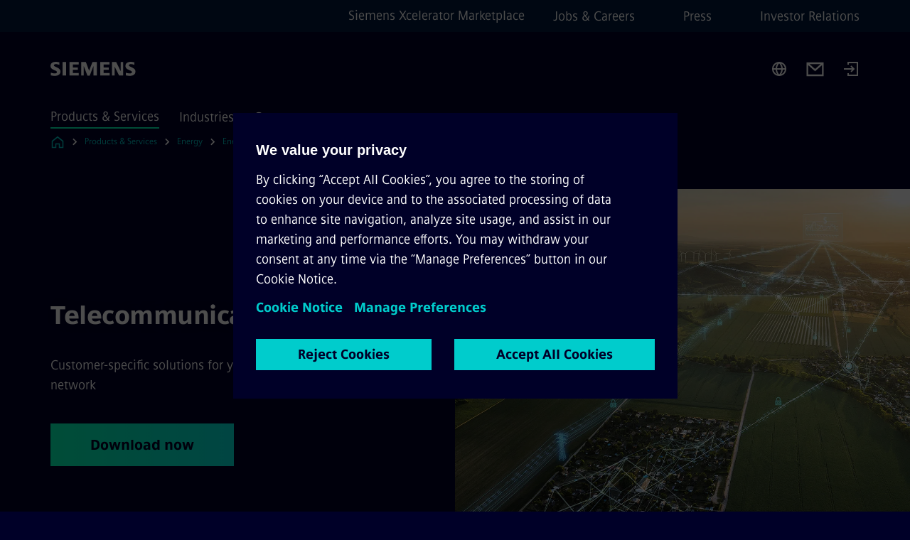

--- FILE ---
content_type: text/html
request_url: https://www.siemens.com/global/en/products/energy/energy-automation-and-smart-grid/smart-communications.html
body_size: 8883
content:
<!DOCTYPE html>
<html lang='en' dir='ltr'>

  <head>
    <meta charset='utf-8' />
    <link rel="stylesheet" type="text/css" href="/assets/static/onRenderClient.45efb5d4.css"><link rel="stylesheet" type="text/css" href="/assets/static/search.1156d725.css"><link rel="stylesheet" type="text/css" href="/assets/static/StepCarousel.cca2ceee.css"><link rel="stylesheet" type="text/css" href="/assets/static/ResponsiveLayout.7f1d8e7e.css"><link rel="stylesheet" type="text/css" href="/assets/static/Modal.02e7bb2e.css"><link rel="stylesheet" type="text/css" href="/assets/static/use-section-in-viewport.db47ab30.css">
    <link rel="stylesheet" type="text/css" href="/assets/static/StageWrapper.f250b17a.css"><link rel="stylesheet" type="text/css" href="/assets/static/ScrollbarShadows.5173f092.css"><link rel="stylesheet" type="text/css" href="/assets/static/Login.53c3bd9f.css"><link rel="stylesheet" type="text/css" href="/assets/static/Logo.0c904b93.css"><link rel="stylesheet" type="text/css" href="/assets/static/SearchInput.2865e8cc.css"><link rel="stylesheet" type="text/css" href="/assets/static/Breadcrumbs.3497a2a9.css"><link rel="stylesheet" type="text/css" href="/assets/static/Button.7d9878e9.css"><link rel="stylesheet" type="text/css" href="/assets/static/DefaultPage.ec7bd55c.css"><link rel="preload" href="/assets/static/Gallery.b547ac99.css" as="style" type="text/css"><link rel="preload" href="/assets/static/Intro.eabeca32.css" as="style" type="text/css"><link rel="preload" href="/assets/static/ContentGallery.384c7217.css" as="style" type="text/css"><link rel="preload" href="/assets/static/ComponentHeadline.169a9336.css" as="style" type="text/css"><link rel="preload" href="/assets/static/MediaRichText.003cb392.css" as="style" type="text/css"><meta name="viewport" content="width=device-width, initial-scale=1, maximum-scale=1, minimum-scale=1, user-scalable=no, viewport-fit=cover" /><meta name='app-revision' content='2025-11-20T10:13:36.000Z - master - 6f77caf' /><meta http-equiv='Cache-Control' content='public, max-age=600, must-revalidate'><link rel="preload" as="image" imagesrcset="https://assets.new.siemens.com/siemens/assets/api/uuid:f1a169c9-842b-4ea2-be2a-90335bc4e2b4/width:3840/quality:high/Smart-communication-for-overhead-lines-and-cables.webp 3840w,https://assets.new.siemens.com/siemens/assets/api/uuid:f1a169c9-842b-4ea2-be2a-90335bc4e2b4/width:2732/quality:high/Smart-communication-for-overhead-lines-and-cables.webp 2732w,https://assets.new.siemens.com/siemens/assets/api/uuid:f1a169c9-842b-4ea2-be2a-90335bc4e2b4/width:2224/quality:high/Smart-communication-for-overhead-lines-and-cables.webp 2224w,https://assets.new.siemens.com/siemens/assets/api/uuid:f1a169c9-842b-4ea2-be2a-90335bc4e2b4/width:2048/quality:high/Smart-communication-for-overhead-lines-and-cables.webp 2048w,https://assets.new.siemens.com/siemens/assets/api/uuid:f1a169c9-842b-4ea2-be2a-90335bc4e2b4/width:1920/quality:high/Smart-communication-for-overhead-lines-and-cables.webp 1920w,https://assets.new.siemens.com/siemens/assets/api/uuid:f1a169c9-842b-4ea2-be2a-90335bc4e2b4/width:1266/quality:high/Smart-communication-for-overhead-lines-and-cables.webp 1266w,https://assets.new.siemens.com/siemens/assets/api/uuid:f1a169c9-842b-4ea2-be2a-90335bc4e2b4/width:1125/quality:high/Smart-communication-for-overhead-lines-and-cables.webp 1125w,https://assets.new.siemens.com/siemens/assets/api/uuid:f1a169c9-842b-4ea2-be2a-90335bc4e2b4/width:750/quality:high/Smart-communication-for-overhead-lines-and-cables.webp 750w,https://assets.new.siemens.com/siemens/assets/api/uuid:f1a169c9-842b-4ea2-be2a-90335bc4e2b4/width:640/quality:high/Smart-communication-for-overhead-lines-and-cables.webp 640w,https://assets.new.siemens.com/siemens/assets/api/uuid:f1a169c9-842b-4ea2-be2a-90335bc4e2b4/width:320/quality:high/Smart-communication-for-overhead-lines-and-cables.webp 320w,https://assets.new.siemens.com/siemens/assets/api/uuid:f1a169c9-842b-4ea2-be2a-90335bc4e2b4/width:100/quality:low/Smart-communication-for-overhead-lines-and-cables.webp 100w" imagesizes="100vw" fetchpriority="high" /><title>Telecommunication Products - Siemens Global</title>
<link rel="canonical" href="https://www.siemens.com/global/en/products/energy/energy-automation-and-smart-grid/smart-communications.html">
<meta name="dc.date.created" content="2023-08-31T12:09:50Z" data-generated="">
<meta name="dc.date.modified" content="2023-08-31T12:09:50Z" data-generated="">
<meta name="dc.identifier" content="/content/tenants/siemens-com/global/en/product-services/energy/energy-automation-and-smart-grid/smart-communications" data-generated="">
<meta name="dc.language" content="en" data-generated="">
<meta name="dc.region" content="global" data-generated="">
<meta name="dc.type" content="fw_Routing" data-generated="">
<meta name="description" content="Respond proactively to digitalization and the decentralized structures in energy supply with end-to-end telecommunication networks." data-generated="">
<meta name="fragmentUUID" content="siem:U0eimKRBYI2" data-generated="">
<meta name="google-site-verification" content="Fvc_0K5ODtgQhJnUZsLIdmILnMTt2yNV_oA4xxtDVSw" data-generated="">
<meta name="language" content="en" data-generated="">
<meta name="msapplication-tap-highlight" content="NO" data-generated="">
<meta name="org" content="SI EA" data-generated="">
<meta name="robots" content="follow,index" data-generated="">
<meta name="searchRecommendationKeywords" content="Telecommunication Products,Communication for energy grids" data-generated="">
<meta name="searchTeaserImage" content="https://assets.new.siemens.com/siemens/assets/api/uuid:0c3a341be5b966f63efbf0ee25a771a661c35540/width:2000/quality:high/7720-telecom-services-visual-170703-2-highres-srgb.jpg" data-generated="">
<meta name="searchTitle" content="Telecommunication solutions" data-generated="">
<meta name="template" content="fw_siemens-product-page" data-generated="">
<meta name="twitter:card" content="summary_large_image" data-generated="">
<meta name="twitter:description" content="Respond proactively to digitalization and the decentralized structures in energy supply with end-to-end telecommunication networks for the digital grid." data-generated="">
<meta name="twitter:image" content="https://assets.new.siemens.com/siemens/assets/api/uuid:0c3a341be5b966f63efbf0ee25a771a661c35540/width:2000/quality:high/7720-telecom-services-visual-170703-2-highres-srgb.jpg" data-generated="">
<meta name="twitter:site" content="@SiemensInfra" data-generated="">
<meta name="twitter:title" content="Telecommunication solutions – Siemens AG" data-generated="">
<meta property="og:description" content="Respond proactively to digitalization and the decentralized structures in energy supply with end-to-end telecommunication networks for the digital grid." data-generated="">
<meta property="og:image" content="https://assets.new.siemens.com/siemens/assets/api/uuid:0c3a341be5b966f63efbf0ee25a771a661c35540/width:2000/quality:high/7720-telecom-services-visual-170703-2-highres-srgb.jpg" data-generated="">
<meta property="og:locale" content="en" data-generated="">
<meta property="og:site_name" content="siemens.com Global Website" data-generated="">
<meta property="og:title" content="Telecommunication solutions – Siemens AG" data-generated="">
<meta property="og:type" content="website" data-generated="">
<meta property="og:url" content="https://www.siemens.com/global/en/products/energy/energy-automation-and-smart-grid/smart-communications.html" data-generated=""><link rel="preconnect" href="https://assets.adobedtm.com" /><link rel="preconnect" href="https://w3.siemens.com" /><link rel="preconnect" href="https://siemens.sc.omtrdc.net" /><link rel="preconnect" href="https://assets.new.siemens.com" /><link rel='preconnect' href='https://api.dc.siemens.com/fluidweb' /><script src='//assets.adobedtm.com/launch-EN94e8a0c1a62247fb92741f83d3ea12b6.min.js'></script><link rel="apple-touch-icon" sizes="180x180" href="https://cdn.c2comms.cloud/images/favicons/1.0/apple-touch-icon.png"><link rel="icon" type="image/png" sizes="32x32" href="https://cdn.c2comms.cloud/images/favicons/1.0/favicon-32x32.png"><link rel="icon" type="image/png" sizes="16x16" href="https://cdn.c2comms.cloud/images/favicons/1.0/favicon-16x16.png"><link rel="manifest" href="https://cdn.c2comms.cloud/images/favicons/1.0/site.webmanifest"><link rel="mask-icon" href="https://cdn.c2comms.cloud/images/favicons/1.0/safari-pinned-tab.svg" color="#5bbad5"><link rel="shortcut icon" href="https://cdn.c2comms.cloud/images/favicons/1.0/favicon.ico"><meta name="msapplication-TileColor" content="#da532c"><meta name="msapplication-config" content="https://cdn.c2comms.cloud/images/favicons/1.0/browserconfig.xml"><meta name="theme-color" content="#ffffff"><script> var _mtm = window._mtm = window._mtm || []; _mtm.push({'mtm.startTime': (new Date().getTime()), 'event': 'mtm.Start'});
      (function() {
        var d=document, g=d.createElement('script'), s=d.getElementsByTagName('script')[0];
        g.async=true; g.src='https://w3.siemens.com/js/container_Rfpo1n9N.js'; s.parentNode.insertBefore(g,s);
      })();
    </script>
  </head>

  <body class='fluidWebRoot'>
    <div id='app'><div class="app"><!--[--><div class="page fluidPage"><div class="fluidPage__wrapper page__wrapper"><!--[--><header class="header"><ul class="skipLinks" data-ste-element="skip-links"><li><a style="" class="button button--tertiary button--default button--icon button--iconArrowRight button--iconRight button--link skipLinks__skipLink skipLinks__skipLink" data-ste-element href="#main" target="_self"><!--[-->Skip to main content<!--]--></a></li><li><a data-ste-element="inlineLink" class="skipLinks__skipLink inlineLink inlineLink--default skipLinks__skipLink" href="#navigation"><!--[--><!----><!--[--><!--[-->Skip to main navigation<!--]--><!--]--><span class="icon icon__name--chevron-right inlineLink__icon" data-ste-element="icon" style="--icon-color:white;--icon-size:20px;" position="after"></span><!--]--></a></li><li><a data-ste-element="inlineLink" class="skipLinks__skipLink inlineLink inlineLink--default skipLinks__skipLink" href="#footer"><!--[--><!----><!--[--><!--[-->Skip to footer<!--]--><!--]--><span class="icon icon__name--chevron-right inlineLink__icon" data-ste-element="icon" style="--icon-color:white;--icon-size:20px;" position="after"></span><!--]--></a></li></ul><div class="responsiveLayout responsiveLayout--hideOnXsmall responsiveLayout--hideOnSmall header__metaMenu"><!--[--><a data-ste-element="metaNavigationLink" class="metaNavigationLink" href="https://xcelerator.siemens.com/global/en.html" data-v-b19e575c>Siemens Xcelerator Marketplace</a><nav aria-label="Header secondary navigation" class="secondaryNavigation" data-ste-element="secondary-navigation"><!----><ul class="secondaryNavigation__links"><!--[--><li><!--[--><a data-ste-element="metaNavigationLink" class="metaNavigationLink secondaryNavigation__link" href="https://www.siemens.com/global/en/company/jobs.html" data-v-b19e575c>Jobs &amp; Careers</a><!--]--></li><li><!--[--><a data-ste-element="metaNavigationLink" class="metaNavigationLink secondaryNavigation__link" href="https://press.siemens.com" data-v-b19e575c>Press</a><!--]--></li><li><!--[--><a data-ste-element="metaNavigationLink" class="metaNavigationLink secondaryNavigation__link" href="https://www.siemens.com/global/en/company/investor-relations.html" data-v-b19e575c>Investor Relations</a><!--]--></li><!--]--></ul></nav><!--]--></div><div class="header__topBar"><div class="header__logoContainer"><!--[--><!----><div class="logo" data-ste-element="logo"><a class="logo__logo" tabindex="0" title="Siemens" aria-label="Siemens" href="https://www.siemens.com/global/en.html" target="_self"><!--[--><div class="logo__logoSiemens logo__logoSiemens--white"></div><!--]--></a></div><!--]--><!----></div><div class="header__iconsWrapper"><div class="headerSearch" data-ste-element="header-search"><form class="headerSearch__form"><!----><div class="headerSearch__animationWrapper"><div class="responsiveLayout responsiveLayout--hideOnMedium responsiveLayout--hideOnLarge responsiveLayout--hideOnXlarge"><!--[--><button class="headerSearch__icon" type="submit" value="search" aria-label="Ask or search anything…"></button><!--]--></div><div class="responsiveLayout responsiveLayout--hideOnXsmall responsiveLayout--hideOnSmall"><!--[--><div class="submitInput submitInput--normal submitInput--empty headerSearch__inputWrapper" data-ste-element="submitInput"><!--[--><!--]--><input id="submitInput__input" value data-hj-allow aria-controls="suggestionList__undefined" class="headerSearch__input submitInput__input" aria-label="Ask or search anything…" placeholder="Ask or search anything…" size="23" maxlength="2000" type="text"><!--[--><!--]--><button class="submitInput__applyButton submitInput__applyButton--search" aria-label="Ask or search anything…"></button><!--[--><!--]--></div><div style="display:none;" class="headerSearch__dropdown"><div><span class="headerSearch__suggestionAudioHint" aria-live="polite" tabindex="-1">0 suggestions available. Use the up and down arrow keys to navigate.</span><div class="headerSearch__suggestionHeadline" tabindex="-1">Search suggestion</div><ul id="suggestionList__undefined" class="headerSearch__suggestions"><!--[--><!--]--><!--[--><!--]--><!--[--><!--]--></ul></div><!----></div><!--]--></div></div></form></div><!----><!----><div class="header__regionSelectorWrapper"><div class="regionSelector"><button id="meta-nav" class="regionSelector__trigger" data-ste-element="region-selector" aria-label="Region Selector" aria-expanded="false" data-disable-live-translation><div class="responsiveLayout responsiveLayout--hideOnXsmall responsiveLayout--hideOnSmall responsiveLayout--hideOnMedium"><!--[--><span data-disable-live-translation>Global</span><!--]--></div></button><!----><!----><!----></div></div><a style="" aria-label="Contact us" class="button button--tertiary button--default button--link header__contactUs header__contactUs" data-ste-element href="https://www.siemens.com/global/en/products/energy/medium-voltage/contact.html" target="_self"><!--[--><!--]--></a><!----><div class="header__navigationCloseWrapper"><!----></div><div class="login"><div class="login__signIn"><a aria-label="Login" href="/_auth/login"></a></div></div></div></div><div class="header__navigationWrapper"><div style="display:none;"><!----></div><nav id="navigation" class="header__navigation" aria-label="Header primary navigation"><!----><div class="responsiveLayout responsiveLayout--hideOnMedium responsiveLayout--hideOnLarge responsiveLayout--hideOnXlarge"><!--[--><ul><div class="header__burgerMenuWrapper"><button id="navigation" class="header__burgerMenu" aria-label="main menu" aria-expanded="false"></button></div></ul><!--]--></div><div class="responsiveLayout responsiveLayout--hideOnXsmall responsiveLayout--hideOnSmall" style="display:contents;"><!--[--><div class="stepCarousel"><ul class="stepCarousel__links"><!--[--><li class="stepCarousel__link"><!--[--><button class="header__firstNaviItem header__firstNaviItem--activePath" aria-expanded="false" aria-haspopup="false" aria-live="off">Products & Services</button><!--]--></li><li class="stepCarousel__link"><!--[--><button class="header__firstNaviItem" aria-expanded="false" aria-haspopup="false" aria-live="off">Industries</button><!--]--></li><li class="stepCarousel__link"><!--[--><button class="header__firstNaviItem" aria-expanded="false" aria-haspopup="false" aria-live="off">Company</button><!--]--></li><!--]--><li><!--[--><!--]--></li></ul><!----><!----></div><!--]--></div></nav></div><!----><!----><!----><!----></header><!----><!--]--><!--[--><!--[--><main id="main" class="contentTree" data-ste-element="content-tree"><div class="contentTree__itemsWrapper"><!--[--><div class="contentTree__item"><!--[--><!--[--><div class="pageSection pageSection__layoutDefault stage stage--firstStage stage--imageRight" data-test="dads" id="siem:OUqdPHJXBex" data-anchor="TelecommunicationProducts" data-ste-element="stage"><!--[--><!--[--><!----><div class="stage__content"><div class="stage__headerContainer"><!----><h1 class="stage__header"><span>Telecommunication Products</span></h1></div><div class="responsiveLayout responsiveLayout--hideOnXsmall responsiveLayout--hideOnSmall"><!--[--><div class="stage__description"><div class="stage__text"><html><head></head><body>Customer-specific solutions for your telecommunication network</body></html></div><!----><div class="stage__buttonsContainer"><a style="" aria-label="Download now regarding Telecommunication Products" class="button button--hero button--default button--link stage__button stage__button" data-ste-element="stage-button" href="https://www.siemens.com/global/en/products/energy/topics/power-engineering-guide.html" target="_self"><!--[-->Download now<!--]--></a></div></div><!----><!--]--></div></div><div class="stage__contentImage"><div class="responsiveImage--hasAspectRatio responsiveImage" data-ste-element="responsive-image" style="padding-bottom:75%;"><!--[--><picture><!--[--><source data-sizes="auto" type="image/webp" data-srcset="https://assets.new.siemens.com/siemens/assets/api/uuid:f1a169c9-842b-4ea2-be2a-90335bc4e2b4/width:3840/quality:high/Smart-communication-for-overhead-lines-and-cables.webp 3840w,https://assets.new.siemens.com/siemens/assets/api/uuid:f1a169c9-842b-4ea2-be2a-90335bc4e2b4/width:2732/quality:high/Smart-communication-for-overhead-lines-and-cables.webp 2732w,https://assets.new.siemens.com/siemens/assets/api/uuid:f1a169c9-842b-4ea2-be2a-90335bc4e2b4/width:2224/quality:high/Smart-communication-for-overhead-lines-and-cables.webp 2224w,https://assets.new.siemens.com/siemens/assets/api/uuid:f1a169c9-842b-4ea2-be2a-90335bc4e2b4/width:2048/quality:high/Smart-communication-for-overhead-lines-and-cables.webp 2048w,https://assets.new.siemens.com/siemens/assets/api/uuid:f1a169c9-842b-4ea2-be2a-90335bc4e2b4/width:1920/quality:high/Smart-communication-for-overhead-lines-and-cables.webp 1920w,https://assets.new.siemens.com/siemens/assets/api/uuid:f1a169c9-842b-4ea2-be2a-90335bc4e2b4/width:1266/quality:high/Smart-communication-for-overhead-lines-and-cables.webp 1266w,https://assets.new.siemens.com/siemens/assets/api/uuid:f1a169c9-842b-4ea2-be2a-90335bc4e2b4/width:1125/quality:high/Smart-communication-for-overhead-lines-and-cables.webp 1125w,https://assets.new.siemens.com/siemens/assets/api/uuid:f1a169c9-842b-4ea2-be2a-90335bc4e2b4/width:750/quality:high/Smart-communication-for-overhead-lines-and-cables.webp 750w,https://assets.new.siemens.com/siemens/assets/api/uuid:f1a169c9-842b-4ea2-be2a-90335bc4e2b4/width:640/quality:high/Smart-communication-for-overhead-lines-and-cables.webp 640w,https://assets.new.siemens.com/siemens/assets/api/uuid:f1a169c9-842b-4ea2-be2a-90335bc4e2b4/width:320/quality:high/Smart-communication-for-overhead-lines-and-cables.webp 320w,https://assets.new.siemens.com/siemens/assets/api/uuid:f1a169c9-842b-4ea2-be2a-90335bc4e2b4/width:100/quality:low/Smart-communication-for-overhead-lines-and-cables.webp 100w" data-lowsrc="https://assets.new.siemens.com/siemens/assets/api/uuid:f1a169c9-842b-4ea2-be2a-90335bc4e2b4/width:100/quality:low/Smart-communication-for-overhead-lines-and-cables.jpg"><source data-sizes="auto" data-srcset="https://assets.new.siemens.com/siemens/assets/api/uuid:f1a169c9-842b-4ea2-be2a-90335bc4e2b4/width:3840/quality:high/Smart-communication-for-overhead-lines-and-cables.jpg 3840w,https://assets.new.siemens.com/siemens/assets/api/uuid:f1a169c9-842b-4ea2-be2a-90335bc4e2b4/width:2732/quality:high/Smart-communication-for-overhead-lines-and-cables.jpg 2732w,https://assets.new.siemens.com/siemens/assets/api/uuid:f1a169c9-842b-4ea2-be2a-90335bc4e2b4/width:2224/quality:high/Smart-communication-for-overhead-lines-and-cables.jpg 2224w,https://assets.new.siemens.com/siemens/assets/api/uuid:f1a169c9-842b-4ea2-be2a-90335bc4e2b4/width:2048/quality:high/Smart-communication-for-overhead-lines-and-cables.jpg 2048w,https://assets.new.siemens.com/siemens/assets/api/uuid:f1a169c9-842b-4ea2-be2a-90335bc4e2b4/width:1920/quality:high/Smart-communication-for-overhead-lines-and-cables.jpg 1920w,https://assets.new.siemens.com/siemens/assets/api/uuid:f1a169c9-842b-4ea2-be2a-90335bc4e2b4/width:1266/quality:high/Smart-communication-for-overhead-lines-and-cables.jpg 1266w,https://assets.new.siemens.com/siemens/assets/api/uuid:f1a169c9-842b-4ea2-be2a-90335bc4e2b4/width:1125/quality:high/Smart-communication-for-overhead-lines-and-cables.jpg 1125w,https://assets.new.siemens.com/siemens/assets/api/uuid:f1a169c9-842b-4ea2-be2a-90335bc4e2b4/width:750/quality:high/Smart-communication-for-overhead-lines-and-cables.jpg 750w,https://assets.new.siemens.com/siemens/assets/api/uuid:f1a169c9-842b-4ea2-be2a-90335bc4e2b4/width:640/quality:high/Smart-communication-for-overhead-lines-and-cables.jpg 640w,https://assets.new.siemens.com/siemens/assets/api/uuid:f1a169c9-842b-4ea2-be2a-90335bc4e2b4/width:320/quality:high/Smart-communication-for-overhead-lines-and-cables.jpg 320w,https://assets.new.siemens.com/siemens/assets/api/uuid:f1a169c9-842b-4ea2-be2a-90335bc4e2b4/width:100/quality:low/Smart-communication-for-overhead-lines-and-cables.jpg 100w" data-lowsrc="https://assets.new.siemens.com/siemens/assets/api/uuid:f1a169c9-842b-4ea2-be2a-90335bc4e2b4/width:100/quality:low/Smart-communication-for-overhead-lines-and-cables.webp"><!--]--><img data-sizes="auto" alt="Smart communication for overhead lines and cables" title="Energy automation - Smart communication" class="lazyload blur-up responsiveImage__blurUp--always" width="4" height="3" style="position:absolute;" data-src="https://assets.new.siemens.com/siemens/assets/api/uuid:f1a169c9-842b-4ea2-be2a-90335bc4e2b4/width:100/quality:low/Smart-communication-for-overhead-lines-and-cables.jpg"></picture><noscript><picture><!--[--><source type="image/webp" srcset="https://assets.new.siemens.com/siemens/assets/api/uuid:f1a169c9-842b-4ea2-be2a-90335bc4e2b4/width:3840/quality:high/Smart-communication-for-overhead-lines-and-cables.webp 3840w,https://assets.new.siemens.com/siemens/assets/api/uuid:f1a169c9-842b-4ea2-be2a-90335bc4e2b4/width:2732/quality:high/Smart-communication-for-overhead-lines-and-cables.webp 2732w,https://assets.new.siemens.com/siemens/assets/api/uuid:f1a169c9-842b-4ea2-be2a-90335bc4e2b4/width:2224/quality:high/Smart-communication-for-overhead-lines-and-cables.webp 2224w,https://assets.new.siemens.com/siemens/assets/api/uuid:f1a169c9-842b-4ea2-be2a-90335bc4e2b4/width:2048/quality:high/Smart-communication-for-overhead-lines-and-cables.webp 2048w,https://assets.new.siemens.com/siemens/assets/api/uuid:f1a169c9-842b-4ea2-be2a-90335bc4e2b4/width:1920/quality:high/Smart-communication-for-overhead-lines-and-cables.webp 1920w,https://assets.new.siemens.com/siemens/assets/api/uuid:f1a169c9-842b-4ea2-be2a-90335bc4e2b4/width:1266/quality:high/Smart-communication-for-overhead-lines-and-cables.webp 1266w,https://assets.new.siemens.com/siemens/assets/api/uuid:f1a169c9-842b-4ea2-be2a-90335bc4e2b4/width:1125/quality:high/Smart-communication-for-overhead-lines-and-cables.webp 1125w,https://assets.new.siemens.com/siemens/assets/api/uuid:f1a169c9-842b-4ea2-be2a-90335bc4e2b4/width:750/quality:high/Smart-communication-for-overhead-lines-and-cables.webp 750w,https://assets.new.siemens.com/siemens/assets/api/uuid:f1a169c9-842b-4ea2-be2a-90335bc4e2b4/width:640/quality:high/Smart-communication-for-overhead-lines-and-cables.webp 640w,https://assets.new.siemens.com/siemens/assets/api/uuid:f1a169c9-842b-4ea2-be2a-90335bc4e2b4/width:320/quality:high/Smart-communication-for-overhead-lines-and-cables.webp 320w,https://assets.new.siemens.com/siemens/assets/api/uuid:f1a169c9-842b-4ea2-be2a-90335bc4e2b4/width:100/quality:low/Smart-communication-for-overhead-lines-and-cables.webp 100w"><source srcset="https://assets.new.siemens.com/siemens/assets/api/uuid:f1a169c9-842b-4ea2-be2a-90335bc4e2b4/width:3840/quality:high/Smart-communication-for-overhead-lines-and-cables.jpg 3840w,https://assets.new.siemens.com/siemens/assets/api/uuid:f1a169c9-842b-4ea2-be2a-90335bc4e2b4/width:2732/quality:high/Smart-communication-for-overhead-lines-and-cables.jpg 2732w,https://assets.new.siemens.com/siemens/assets/api/uuid:f1a169c9-842b-4ea2-be2a-90335bc4e2b4/width:2224/quality:high/Smart-communication-for-overhead-lines-and-cables.jpg 2224w,https://assets.new.siemens.com/siemens/assets/api/uuid:f1a169c9-842b-4ea2-be2a-90335bc4e2b4/width:2048/quality:high/Smart-communication-for-overhead-lines-and-cables.jpg 2048w,https://assets.new.siemens.com/siemens/assets/api/uuid:f1a169c9-842b-4ea2-be2a-90335bc4e2b4/width:1920/quality:high/Smart-communication-for-overhead-lines-and-cables.jpg 1920w,https://assets.new.siemens.com/siemens/assets/api/uuid:f1a169c9-842b-4ea2-be2a-90335bc4e2b4/width:1266/quality:high/Smart-communication-for-overhead-lines-and-cables.jpg 1266w,https://assets.new.siemens.com/siemens/assets/api/uuid:f1a169c9-842b-4ea2-be2a-90335bc4e2b4/width:1125/quality:high/Smart-communication-for-overhead-lines-and-cables.jpg 1125w,https://assets.new.siemens.com/siemens/assets/api/uuid:f1a169c9-842b-4ea2-be2a-90335bc4e2b4/width:750/quality:high/Smart-communication-for-overhead-lines-and-cables.jpg 750w,https://assets.new.siemens.com/siemens/assets/api/uuid:f1a169c9-842b-4ea2-be2a-90335bc4e2b4/width:640/quality:high/Smart-communication-for-overhead-lines-and-cables.jpg 640w,https://assets.new.siemens.com/siemens/assets/api/uuid:f1a169c9-842b-4ea2-be2a-90335bc4e2b4/width:320/quality:high/Smart-communication-for-overhead-lines-and-cables.jpg 320w,https://assets.new.siemens.com/siemens/assets/api/uuid:f1a169c9-842b-4ea2-be2a-90335bc4e2b4/width:100/quality:low/Smart-communication-for-overhead-lines-and-cables.jpg 100w"><!--]--><img alt="Smart communication for overhead lines and cables" title="Energy automation - Smart communication" loading="lazy" class="" style="position:absolute;" src="https://assets.new.siemens.com/siemens/assets/api/uuid:f1a169c9-842b-4ea2-be2a-90335bc4e2b4/width:100/quality:low/Smart-communication-for-overhead-lines-and-cables.jpg" width="4" height="3"></picture></noscript><!--]--><!----></div><!----></div><div class="responsiveLayout responsiveLayout--hideOnMedium responsiveLayout--hideOnLarge responsiveLayout--hideOnXlarge"><!--[--><div class="stage__description"><div class="stage__text"><html><head></head><body>Customer-specific solutions for your telecommunication network</body></html></div><!----><div class="stage__buttonsContainer"><a style="" aria-label="Download now regarding Telecommunication Products" class="button button--hero button--default button--link stage__button stage__button" data-ste-element="stage-button" href="https://www.siemens.com/global/en/products/energy/topics/power-engineering-guide.html" target="_self"><!--[-->Download now<!--]--></a></div></div><!----><!--]--></div><!--]--><!--]--></div><!----><!--]--><!----><!----><!--]--></div><div class="contentTree__item"><!----></div><div class="contentTree__item"><!----></div><div class="contentTree__item"><!----></div><div class="contentTree__item"><!----></div><div class="contentTree__item"><!----></div><div class="contentTree__item"><!----></div><div class="contentTree__item"><!----></div><div class="contentTree__item"><!----></div><div class="contentTree__item"><!----></div><div class="contentTree__item"><!----></div><div class="contentTree__item"><!----></div><div class="contentTree__item"><!----></div><div class="contentTree__item"><!----></div><div class="contentTree__item"><!----></div><div class="contentTree__item"><!----></div><div class="contentTree__item"><!----></div><div class="contentTree__item"><!----></div><div class="contentTree__item"><!----></div><div class="contentTree__item"><!----></div><!--]--><div class="contentTree__item"><!----></div></div></main><!--]--><!--]--></div><!----><!----><div class="page__backToTopButtonContainer"><!----></div><footer id="footer" class="footer" data-ste-element="footer"><!--[--><!--[--><ul class="footer__footerLinksWrapper footer__footerLinksWrapper--flexEnd"><!--[--><li class="footer__footerLinksItem"><a class="footerLink footer__footerLink" data-ste-element="footerLink" href="https://www.siemens.com/global/en/general/legal.html" data-v-774b2169><!--[-->Corporate information<!--]--></a></li><li class="footer__footerLinksItem"><a class="footerLink footer__footerLink" data-ste-element="footerLink" href="https://www.siemens.com/global/en/general/privacy-notice.html" data-v-774b2169><!--[-->Privacy notice<!--]--></a></li><li class="footer__footerLinksItem"><a class="footerLink footer__footerLink" data-ste-element="footerLink" href="https://www.siemens.com/global/en/general/cookie-notice.html" data-v-774b2169><!--[-->Cookie notice<!--]--></a></li><li class="footer__footerLinksItem"><a class="footerLink footer__footerLink" data-ste-element="footerLink" href="https://www.siemens.com/global/en/general/terms-of-use.html" data-v-774b2169><!--[-->Terms of use<!--]--></a></li><li class="footer__footerLinksItem"><a class="footerLink footer__footerLink" data-ste-element="footerLink" href="https://www.siemens.com/global/en/general/digital-id.html" data-v-774b2169><!--[-->Digital ID<!--]--></a></li><li class="footer__footerLinksItem"><a class="footerLink footer__footerLink" data-ste-element="footerLink" href="https://www.siemens.com/global/en/company/about/compliance/reporting-channels.html" data-v-774b2169><!--[-->Whistleblowing<!--]--></a></li><!--]--></ul><!--]--><!--[--><!----><!--]--><!--[--><div class="footer__copyrightWrapper"><span class="footer__copyright">© Siemens 1996 – 2025</span></div><!--]--><!--[--><div class="footer__socialMedia__wrapper"><div class="logo_wrapper"><div id="logo" class="logo"><a class="logo__logo" href="https://www.siemens.com/global/en.html" tabindex="0" title="Siemens" aria-label="Siemens" style="" target="_blank"><div class="logo__logoSiemens"></div></a></div><!----></div><ul class="footer__socialMedia_links"><!--[--><li><a aria-label="LinkedIn" href="https://www.linkedin.com/showcase/siemensinfrastructure/" class="footer__socialMediaItem" rel="noopener noreferrer" target="_blank"><span class="icon icon__name--linkedin" data-ste-element="icon" style="--icon-color:white;--icon-size:24px;"></span></a></li><li><a aria-label="YouTube" href="https://www.youtube.com/user/Siemens" class="footer__socialMediaItem" rel="noopener noreferrer" target="_blank"><span class="icon icon__name--youtube" data-ste-element="icon" style="--icon-color:white;--icon-size:24px;"></span></a></li><li><a aria-label="Twitter" href="https://twitter.com/SiemensInfra" class="footer__socialMediaItem" rel="noopener noreferrer" target="_blank"><span class="icon icon__name--twitter" data-ste-element="icon" style="--icon-color:white;--icon-size:24px;"></span></a></li><li><a aria-label="Facebook" href="https://www.facebook.com/Siemens" class="footer__socialMediaItem" rel="noopener noreferrer" target="_blank"><span class="icon icon__name--facebook" data-ste-element="icon" style="--icon-color:white;--icon-size:24px;"></span></a></li><!--]--></ul></div><!--]--><!--]--></footer></div><!--]--></div></div>
    <link rel="modulepreload" href="/assets/js/ResponsiveImage-440f251c.js" as="script" type="text/javascript"><link rel="modulepreload" href="/assets/js/PageSection-a3cc87c7.js" as="script" type="text/javascript"><link rel="modulepreload" href="/assets/js/StageWrapper.vue_vue_type_script_setup_true_lang-f9fdb537.js" as="script" type="text/javascript"><link rel="modulepreload" href="/assets/js/StageWrapper-2ab0fcbd.js" as="script" type="text/javascript"><link rel="modulepreload" href="/assets/js/Login-ef580000.js" as="script" type="text/javascript"><link rel="modulepreload" href="/assets/js/Button-54bae0bc.js" as="script" type="text/javascript"><link rel="modulepreload" href="/assets/js/DefaultPage-fc7114f0.js" as="script" type="text/javascript"><link rel="modulepreload" href="/assets/js/SplitContainer-f16b02a7.js" as="script" type="text/javascript"><link rel="modulepreload" href="/assets/js/Gallery-fab4443e.js" as="script" type="text/javascript"><link rel="modulepreload" href="/assets/js/Intro-c9de3385.js" as="script" type="text/javascript"><link rel="modulepreload" href="/assets/js/ContentGallery-cedf7bb6.js" as="script" type="text/javascript"><link rel="modulepreload" href="/assets/js/MediaRichText-763b3839.js" as="script" type="text/javascript"><script>"use strict";(()=>{var{replace:s}="",g=/&(?:amp|#38|lt|#60|gt|#62|apos|#39|quot|#34);/g;var l={"&amp;":"&","&#38;":"&","&lt;":"<","&#60;":"<","&gt;":">","&#62;":">","&apos;":"'","&#39;":"'","&quot;":'"',"&#34;":'"'},p=e=>l[e],n=e=>s.call(e,g,p);var o={A:"groupA",B:"groupB"};var t={BAD_REQUEST:400,INTERNAL_SERVER_ERROR:500,NOT_FOUND:404,TEMPORARY_REDIRECT:307,UNARHORIZED:401},c={[t.TEMPORARY_REDIRECT]:{code:t.BAD_REQUEST,message:"Method and body not changed.",title:"Temporary Redirect"},[t.BAD_REQUEST]:{code:t.BAD_REQUEST,title:"Bad request"},[t.UNARHORIZED]:{code:t.UNARHORIZED,title:"Unauthorized"},[t.NOT_FOUND]:{code:t.NOT_FOUND,message:"This page could not be found.",title:"Page Not Found"},[t.INTERNAL_SERVER_ERROR]:{code:t.INTERNAL_SERVER_ERROR,message:"Internal Server Error",title:"Something went wrong."}};var r=(e,a)=>{if(!a)return;if(a==="main"){e.abtest=o.A;return}e.abtest=o.B,e.path=e.path.replace(/(.*)-b\.html$/,"$1.html")};window.siemens={datalayer:JSON.parse(n(`{\&quot;activateStream\&quot;:false,\&quot;companyName\&quot;:\&quot;siemens.com Global Website\&quot;,\&quot;component\&quot;:{},\&quot;copyright\&quot;:\&quot;© Siemens 1996 – &lt;year&gt;\&quot;,\&quot;dateFormat\&quot;:\&quot;MMM d, yyyy\&quot;,\&quot;dateFormatWithoutYear\&quot;:\&quot;MMM d\&quot;,\&quot;designVariant\&quot;:\&quot;dark\&quot;,\&quot;footerLinks\&quot;:[{\&quot;text\&quot;:\&quot;Corporate information\&quot;,\&quot;url\&quot;:\&quot;https://www.siemens.com/global/en/general/legal.html\&quot;,\&quot;target\&quot;:\&quot;newtab\&quot;},{\&quot;text\&quot;:\&quot;Privacy notice\&quot;,\&quot;url\&quot;:\&quot;https://www.siemens.com/global/en/general/privacy-notice.html\&quot;,\&quot;target\&quot;:\&quot;newtab\&quot;},{\&quot;text\&quot;:\&quot;Cookie notice\&quot;,\&quot;url\&quot;:\&quot;https://www.siemens.com/global/en/general/cookie-notice.html\&quot;,\&quot;target\&quot;:\&quot;newtab\&quot;},{\&quot;text\&quot;:\&quot;Terms of use\&quot;,\&quot;url\&quot;:\&quot;https://www.siemens.com/global/en/general/terms-of-use.html\&quot;,\&quot;target\&quot;:\&quot;newtab\&quot;},{\&quot;text\&quot;:\&quot;Digital ID\&quot;,\&quot;url\&quot;:\&quot;https://www.siemens.com/global/en/general/digital-id.html\&quot;,\&quot;target\&quot;:\&quot;newtab\&quot;},{\&quot;text\&quot;:\&quot;Whistleblowing\&quot;,\&quot;url\&quot;:\&quot;https://www.siemens.com/global/en/company/about/compliance/reporting-channels.html\&quot;,\&quot;target\&quot;:\&quot;newtab\&quot;}],\&quot;headerLinks\&quot;:[{\&quot;text\&quot;:\&quot;Jobs &amp; Careers\&quot;,\&quot;url\&quot;:\&quot;https://www.siemens.com/global/en/company/jobs.html\&quot;,\&quot;target\&quot;:\&quot;sametab\&quot;},{\&quot;text\&quot;:\&quot;Press\&quot;,\&quot;url\&quot;:\&quot;https://press.siemens.com\&quot;,\&quot;target\&quot;:\&quot;sametab\&quot;},{\&quot;text\&quot;:\&quot;Investor Relations\&quot;,\&quot;url\&quot;:\&quot;https://www.siemens.com/global/en/company/investor-relations.html\&quot;,\&quot;target\&quot;:\&quot;sametab\&quot;}],\&quot;isBusinessLinksDeactivated\&quot;:true,\&quot;jquery\&quot;:false,\&quot;language\&quot;:\&quot;en\&quot;,\&quot;navRegion\&quot;:\&quot;global\&quot;,\&quot;navigation\&quot;:{\&quot;continent\&quot;:\&quot;\&quot;,\&quot;inPageNavigation\&quot;:{\&quot;enabled\&quot;:false,\&quot;headlines\&quot;:[]},\&quot;navTitle\&quot;:\&quot;Telecommunication Products\&quot;,\&quot;navText\&quot;:\&quot;Telecommunication Products\&quot;,\&quot;hideInNav\&quot;:false,\&quot;showInBread\&quot;:true,\&quot;linkUrl\&quot;:\&quot;https://www.siemens.com/global/en/products/energy/energy-automation-and-smart-grid/smart-communications.html\&quot;,\&quot;rank\&quot;:4},\&quot;pagePath\&quot;:\&quot;/global/en/products/energy/energy-automation-and-smart-grid/smart-communications.html\&quot;,\&quot;pageStructure\&quot;:[\&quot;siem:OUqdPHJXBex\&quot;,\&quot;siem:e99Sg0vXKPo\&quot;,\&quot;siem:t7duQogf3T1\&quot;,\&quot;siem:DX5VHudNwp1\&quot;,\&quot;siem:xHzLCcrQo2K\&quot;,\&quot;siem:Qn7GcIpZXUY\&quot;,\&quot;siem:TM2Pi0LxfUc\&quot;,\&quot;siem:dLbxJx2m75C\&quot;,\&quot;siem:sJSnz7w2lFj\&quot;,\&quot;siem:xjzFNq1fcVB\&quot;,\&quot;siem:9B4jVdzobiS\&quot;,\&quot;siem:8WDWMkfXMNA\&quot;,\&quot;siem:SgndFGmpL97\&quot;,\&quot;siem:uhprwwXFPSc\&quot;,\&quot;siem:IH6CghW6aY1\&quot;,\&quot;siem:QVsGkqirpbc\&quot;,\&quot;siem:5riCxcMl8XA\&quot;,\&quot;siem:QWyZHuZtQfw\&quot;,\&quot;siem:1WFdWttQqXt\&quot;,\&quot;siem:XP7Qamq1BPj\&quot;],\&quot;pageTitle\&quot;:\&quot;Telecommunication Products - Siemens Global\&quot;,\&quot;snapScroll\&quot;:false,\&quot;socialChannels\&quot;:[{\&quot;label\&quot;:\&quot;Twitter\&quot;,\&quot;url\&quot;:\&quot;https://twitter.com/SiemensInfra\&quot;,\&quot;type\&quot;:\&quot;twitter\&quot;},{\&quot;label\&quot;:\&quot;LinkedIn\&quot;,\&quot;url\&quot;:\&quot;https://www.linkedin.com/showcase/siemensinfrastructure/\&quot;,\&quot;type\&quot;:\&quot;linkedin\&quot;},{\&quot;label\&quot;:\&quot;Facebook\&quot;,\&quot;url\&quot;:\&quot;https://www.facebook.com/Siemens\&quot;,\&quot;type\&quot;:\&quot;facebook\&quot;},{\&quot;label\&quot;:\&quot;YouTube\&quot;,\&quot;url\&quot;:\&quot;https://www.youtube.com/user/Siemens\&quot;,\&quot;type\&quot;:\&quot;youtube\&quot;}],\&quot;tagsearchContentItems\&quot;:[],\&quot;tagsearchEnableRelatedTags\&quot;:false,\&quot;tagsearchInitialContent\&quot;:[],\&quot;tagsearchShowRecommendations\&quot;:false,\&quot;tagsearchTags\&quot;:[],\&quot;topics\&quot;:[],\&quot;urlParams\&quot;:[],\&quot;useLazyload\&quot;:false}`)),pageConfiguration:JSON.parse(n(`{\&quot;path\&quot;:\&quot;/global/en/products/energy/energy-automation-and-smart-grid/smart-communications.html\&quot;,\&quot;dateFormat\&quot;:\&quot;MMM d, yyyy\&quot;,\&quot;dateFormatWithoutYear\&quot;:\&quot;MMM d\&quot;,\&quot;pageStructure\&quot;:[\&quot;siem:OUqdPHJXBex\&quot;,\&quot;siem:e99Sg0vXKPo\&quot;,\&quot;siem:t7duQogf3T1\&quot;,\&quot;siem:DX5VHudNwp1\&quot;,\&quot;siem:xHzLCcrQo2K\&quot;,\&quot;siem:Qn7GcIpZXUY\&quot;,\&quot;siem:TM2Pi0LxfUc\&quot;,\&quot;siem:dLbxJx2m75C\&quot;,\&quot;siem:sJSnz7w2lFj\&quot;,\&quot;siem:xjzFNq1fcVB\&quot;,\&quot;siem:9B4jVdzobiS\&quot;,\&quot;siem:8WDWMkfXMNA\&quot;,\&quot;siem:SgndFGmpL97\&quot;,\&quot;siem:uhprwwXFPSc\&quot;,\&quot;siem:IH6CghW6aY1\&quot;,\&quot;siem:QVsGkqirpbc\&quot;,\&quot;siem:5riCxcMl8XA\&quot;,\&quot;siem:QWyZHuZtQfw\&quot;,\&quot;siem:1WFdWttQqXt\&quot;,\&quot;siem:XP7Qamq1BPj\&quot;],\&quot;tagsearchEnableRelatedTags\&quot;:false,\&quot;tagsearchInitialContent\&quot;:[],\&quot;tagsearchShowRecommendations\&quot;:false,\&quot;tagsearchTags\&quot;:[],\&quot;companyName\&quot;:\&quot;siemens.com Global Website\&quot;,\&quot;copyRight\&quot;:\&quot;© Siemens 1996 – &lt;year&gt;\&quot;,\&quot;socialChannels\&quot;:[{\&quot;label\&quot;:\&quot;Twitter\&quot;,\&quot;url\&quot;:\&quot;https://twitter.com/SiemensInfra\&quot;,\&quot;type\&quot;:\&quot;twitter\&quot;},{\&quot;label\&quot;:\&quot;LinkedIn\&quot;,\&quot;url\&quot;:\&quot;https://www.linkedin.com/showcase/siemensinfrastructure/\&quot;,\&quot;type\&quot;:\&quot;linkedin\&quot;},{\&quot;label\&quot;:\&quot;Facebook\&quot;,\&quot;url\&quot;:\&quot;https://www.facebook.com/Siemens\&quot;,\&quot;type\&quot;:\&quot;facebook\&quot;},{\&quot;label\&quot;:\&quot;YouTube\&quot;,\&quot;url\&quot;:\&quot;https://www.youtube.com/user/Siemens\&quot;,\&quot;type\&quot;:\&quot;youtube\&quot;}],\&quot;footerLinks\&quot;:[{\&quot;text\&quot;:\&quot;Corporate information\&quot;,\&quot;url\&quot;:\&quot;https://www.siemens.com/global/en/general/legal.html\&quot;,\&quot;target\&quot;:\&quot;newtab\&quot;},{\&quot;text\&quot;:\&quot;Privacy notice\&quot;,\&quot;url\&quot;:\&quot;https://www.siemens.com/global/en/general/privacy-notice.html\&quot;,\&quot;target\&quot;:\&quot;newtab\&quot;},{\&quot;text\&quot;:\&quot;Cookie notice\&quot;,\&quot;url\&quot;:\&quot;https://www.siemens.com/global/en/general/cookie-notice.html\&quot;,\&quot;target\&quot;:\&quot;newtab\&quot;},{\&quot;text\&quot;:\&quot;Terms of use\&quot;,\&quot;url\&quot;:\&quot;https://www.siemens.com/global/en/general/terms-of-use.html\&quot;,\&quot;target\&quot;:\&quot;newtab\&quot;},{\&quot;text\&quot;:\&quot;Digital ID\&quot;,\&quot;url\&quot;:\&quot;https://www.siemens.com/global/en/general/digital-id.html\&quot;,\&quot;target\&quot;:\&quot;newtab\&quot;},{\&quot;text\&quot;:\&quot;Whistleblowing\&quot;,\&quot;url\&quot;:\&quot;https://www.siemens.com/global/en/company/about/compliance/reporting-channels.html\&quot;,\&quot;target\&quot;:\&quot;newtab\&quot;}],\&quot;headerLinks\&quot;:[{\&quot;text\&quot;:\&quot;Jobs &amp; Careers\&quot;,\&quot;url\&quot;:\&quot;https://www.siemens.com/global/en/company/jobs.html\&quot;,\&quot;target\&quot;:\&quot;sametab\&quot;},{\&quot;text\&quot;:\&quot;Press\&quot;,\&quot;url\&quot;:\&quot;https://press.siemens.com\&quot;,\&quot;target\&quot;:\&quot;sametab\&quot;},{\&quot;text\&quot;:\&quot;Investor Relations\&quot;,\&quot;url\&quot;:\&quot;https://www.siemens.com/global/en/company/investor-relations.html\&quot;,\&quot;target\&quot;:\&quot;sametab\&quot;}],\&quot;headerContactUsButtonLink\&quot;:\&quot;https://www.siemens.com/global/en/products/energy/medium-voltage/contact.html\&quot;,\&quot;language\&quot;:\&quot;en\&quot;,\&quot;activateStream\&quot;:false,\&quot;designVariant\&quot;:\&quot;dark\&quot;,\&quot;liveTranslation\&quot;:false,\&quot;snapScroll\&quot;:false,\&quot;analyticsPageTitle\&quot;:\&quot;Telecommunication Products\&quot;,\&quot;authorOrg\&quot;:\&quot;SI EA\&quot;,\&quot;dateCreated\&quot;:\&quot;2018-12-18T10:57:41Z\&quot;,\&quot;dateModified\&quot;:\&quot;2023-08-31T12:08:36Z\&quot;,\&quot;datePublished\&quot;:\&quot;2023-08-31T12:09:50Z\&quot;,\&quot;fragment_uuid\&quot;:\&quot;siem:U0eimKRBYI2\&quot;,\&quot;ownerOrg\&quot;:\&quot;SI EA\&quot;,\&quot;pageTitle\&quot;:\&quot;Telecommunication Products - Siemens Global\&quot;,\&quot;metaData\&quot;:[\&quot;template=fw_siemens-product-page\&quot;,\&quot;og:image=https://assets.new.siemens.com/siemens/assets/api/uuid:0c3a341be5b966f63efbf0ee25a771a661c35540/width:2000/quality:high/7720-telecom-services-visual-170703-2-highres-srgb.jpg\&quot;,\&quot;twitter:card=summary_large_image\&quot;,\&quot;og:site_name=siemens.com Global Website\&quot;,\&quot;description=Respond proactively to digitalization and the decentralized structures in energy supply with end-to-end telecommunication networks.\&quot;,\&quot;language=en\&quot;,\&quot;og:description=Respond proactively to digitalization and the decentralized structures in energy supply with end-to-end telecommunication networks for the digital grid.\&quot;,\&quot;twitter:image=https://assets.new.siemens.com/siemens/assets/api/uuid:0c3a341be5b966f63efbf0ee25a771a661c35540/width:2000/quality:high/7720-telecom-services-visual-170703-2-highres-srgb.jpg\&quot;,\&quot;searchRecommendationKeywords=Telecommunication Products,Communication for energy grids\&quot;,\&quot;twitter:site=@SiemensInfra\&quot;,\&quot;msapplication-tap-highlight=NO\&quot;,\&quot;dc.type=fw_Routing\&quot;,\&quot;robots=follow,index\&quot;,\&quot;og:type=website\&quot;,\&quot;twitter:title=Telecommunication solutions – Siemens AG\&quot;,\&quot;google-site-verification=Fvc_0K5ODtgQhJnUZsLIdmILnMTt2yNV_oA4xxtDVSw\&quot;,\&quot;org=SI EA\&quot;,\&quot;og:title=Telecommunication solutions – Siemens AG\&quot;,\&quot;dc.date.created=2023-08-31T12:09:50Z\&quot;,\&quot;searchTeaserImage=https://assets.new.siemens.com/siemens/assets/api/uuid:0c3a341be5b966f63efbf0ee25a771a661c35540/width:2000/quality:high/7720-telecom-services-visual-170703-2-highres-srgb.jpg\&quot;,\&quot;searchTitle=Telecommunication solutions\&quot;,\&quot;dc.region=global\&quot;,\&quot;twitter:description=Respond proactively to digitalization and the decentralized structures in energy supply with end-to-end telecommunication networks for the digital grid.\&quot;,\&quot;og:locale=en\&quot;,\&quot;dc.date.modified=2023-08-31T12:09:50Z\&quot;,\&quot;dc.identifier=/content/tenants/siemens-com/global/en/product-services/energy/energy-automation-and-smart-grid/smart-communications\&quot;,\&quot;fragmentUUID=siem:U0eimKRBYI2\&quot;,\&quot;dc.language=en\&quot;,\&quot;og:url=https://www.siemens.com/global/en/products/energy/energy-automation-and-smart-grid/smart-communications.html\&quot;],\&quot;linkData\&quot;:[\&quot;canonical=https://www.siemens.com/global/en/products/energy/energy-automation-and-smart-grid/smart-communications.html\&quot;],\&quot;pageVersion\&quot;:\&quot;2.30\&quot;,\&quot;systemURL\&quot;:\&quot;/content/tenants/siemens-com/global/en/product-services/energy/energy-automation-and-smart-grid/smart-communications\&quot;,\&quot;tags\&quot;:[],\&quot;template\&quot;:\&quot;fw_siemens-product-page\&quot;,\&quot;type\&quot;:\&quot;fw_Routing\&quot;,\&quot;visualTags\&quot;:[],\&quot;navigation\&quot;:{\&quot;continent\&quot;:\&quot;\&quot;,\&quot;inPageNavigation\&quot;:{\&quot;enabled\&quot;:false,\&quot;headlines\&quot;:[]},\&quot;navTitle\&quot;:\&quot;Telecommunication Products\&quot;,\&quot;navText\&quot;:\&quot;Telecommunication Products\&quot;,\&quot;hideInNav\&quot;:false,\&quot;showInBread\&quot;:true,\&quot;linkUrl\&quot;:\&quot;https://www.siemens.com/global/en/products/energy/energy-automation-and-smart-grid/smart-communications.html\&quot;,\&quot;rank\&quot;:4},\&quot;navRegion\&quot;:\&quot;global\&quot;,\&quot;topics\&quot;:[],\&quot;tenant\&quot;:\&quot;SIEMENS_COM\&quot;,\&quot;domain\&quot;:\&quot;COM\&quot;}`)),pageReady:!1};window.siemens.datalayer.page=window.siemens.pageConfiguration;var i;try{i=__X_AB_TEST__}catch{}finally{r(window.siemens.pageConfiguration,i)}})();
</script><script src="//w3.siemens.com/ote/ote_config.js"></script><script src="//w3.siemens.com/ote/aem/ote.js"></script><script type='module' src='/assets/js/usercentrics/siemens-usercentrics-581b5ec2.js'></script><script>    
    var client = new XMLHttpRequest();
    client.open('HEAD', window.location.href);
    client.onreadystatechange = function() {
	    if (this.readyState === client.HEADERS_RECEIVED) {
		    const abtest = client.getResponseHeader("X-Ab-Test");
		    if (abtest === 'main') {
			    siemens.datalayer.page.abtest = "groupA";
		    } else if (abtest === 'experiment') {
			siemens.datalayer.page.path = window.location.pathname;
			siemens.datalayer.page.abtest = "groupB";
		    }
        }
    };
    client.send();

</script>
<script>    
  (function () {
    var trackingTimer = setInterval(function () {
      var visitorApiIndex = 2;

      function checkConditions() {
        return typeof window.s_c_il !== "undefined"
          && window.s_c_il.length > visitorApiIndex
          && typeof window.s_c_il[visitorApiIndex] !== "undefined"
          && typeof window.s_c_il[visitorApiIndex].getMarketingCloudVisitorID !== "undefined"
          && window.s_c_il[visitorApiIndex].getMarketingCloudVisitorID() !== ""
          && siemens.datalayer.page.fragment_uuid
          && siemens.datalayer.page.path;
      }

      function callApi(trackQuery) {
        // Replaced jQuery AJAX with native fetch API
        fetch("https://api.dc.siemens.com/fluidweb", {
          method: "POST",
          headers: {
            "Content-Type": "application/json"
          },
          body: JSON.stringify(trackQuery)
        }).catch((error) => {
          console.error("Error sending tracking request:", error);
        });
      }

      function buildTrackQuery(userId, itemId, pagePath) {
        return {
          query: `{trackEvent (userId: "${userId}", itemId: "${itemId}", pagePath: "${pagePath}", eventType: "pageview", eventValue: 0.5, sessionId: "${userId}") }`
        };
      }

      if (checkConditions()) {
        clearInterval(trackingTimer);
        setTimeout(function () {
          var userId = window.s_c_il[visitorApiIndex].getMarketingCloudVisitorID();
          var itemId = siemens.datalayer.page.fragment_uuid;
          var pagePath = siemens.datalayer.page.path;

          var trackQuery = buildTrackQuery(userId, itemId, pagePath);

          callApi(trackQuery);
        }, 1000);
      }
    }, 250);
  })();
</script>
    <noscript aria-hidden='true'>
      <strong>
        We're sorry but the new Siemens doesn't work properly without JavaScript
        enabled. Please enable it to continue.
      </strong>
    </noscript>
    <script id="vike_pageContext" type="application/json">{"analyticsPageTitle":"!undefined","apolloState":{"globalsearch":{},"defaultClient":{"ROOT_QUERY":{"__typename":"Query","fluidFragments({\"filter\":{\"AND\":{\"AND\":{\"OR\":[{\"fluidFragmentsFilter\":{\"uuid\":\"siem:OUqdPHJXBex\"}}],\"fluidFragmentsFilter\":[{\"category\":[\"APPLICATION\",\"CONTENT_GALLERY\",\"CONTENT_SEARCH\",\"FORM\",\"INTRO\",\"MEDIA_GALLERY\",\"MEDIA_RICHTEXT\",\"QUOTE\",\"SECTION\",\"SOLUTION_ADVISOR\",\"SPLIT_CONTAINER\",\"STAGE\",\"TABLE\",\"TEASER\"]}]}}}})":{"__typename":"FluidFragmentResults","fluidFragments":[{"__typename":"FluidFragment","category":"STAGE","uuid":"siem:OUqdPHJXBex","metadata":{"__typename":"FluidFragmentStageMetadata","context":[],"country":["global"],"language":"en","lastIndexed":"2023-08-31T12:09:50Z","tags":[],"topics":[],"headline":"","subheadline":"","title":"Telecommunication Products","description":"Customer-specific solutions for your telecommunication network","url":"https://www.siemens.com/global/en/products/energy/topics/power-engineering-guide.html","layout":"imageRight","metaProperties":{"__typename":"FluidFragmentMetaProperties","buttonLabel":"Download now"},"media":[{"__typename":"FluidImage","description":"","title":"Energy automation - Smart communication","orientation":"landscape","ratio":"518:291","downloadUrl":"https://assets.new.siemens.com/siemens/assets/api/uuid:f1a169c9-842b-4ea2-be2a-90335bc4e2b4/operation:download/7720-telecom-services-visual-1600x900.jpg","seoName":"Smart communication for overhead lines and cables","hotspots":[],"renditions({\"transform\":[{\"quality\":\"HIGH\",\"width\":3840},{\"quality\":\"HIGH\",\"width\":2732},{\"quality\":\"HIGH\",\"width\":2224},{\"quality\":\"HIGH\",\"width\":2048},{\"quality\":\"HIGH\",\"width\":1920},{\"quality\":\"HIGH\",\"width\":1266},{\"quality\":\"HIGH\",\"width\":1125},{\"quality\":\"HIGH\",\"width\":750},{\"quality\":\"HIGH\",\"width\":640},{\"quality\":\"HIGH\",\"width\":320},{\"quality\":\"LOW\",\"width\":100}]})":[{"__typename":"Rendition","url":"https://assets.new.siemens.com/siemens/assets/api/uuid:f1a169c9-842b-4ea2-be2a-90335bc4e2b4/width:3840/quality:high/Smart-communication-for-overhead-lines-and-cables.jpg"},{"__typename":"Rendition","url":"https://assets.new.siemens.com/siemens/assets/api/uuid:f1a169c9-842b-4ea2-be2a-90335bc4e2b4/width:2732/quality:high/Smart-communication-for-overhead-lines-and-cables.jpg"},{"__typename":"Rendition","url":"https://assets.new.siemens.com/siemens/assets/api/uuid:f1a169c9-842b-4ea2-be2a-90335bc4e2b4/width:2224/quality:high/Smart-communication-for-overhead-lines-and-cables.jpg"},{"__typename":"Rendition","url":"https://assets.new.siemens.com/siemens/assets/api/uuid:f1a169c9-842b-4ea2-be2a-90335bc4e2b4/width:2048/quality:high/Smart-communication-for-overhead-lines-and-cables.jpg"},{"__typename":"Rendition","url":"https://assets.new.siemens.com/siemens/assets/api/uuid:f1a169c9-842b-4ea2-be2a-90335bc4e2b4/width:1920/quality:high/Smart-communication-for-overhead-lines-and-cables.jpg"},{"__typename":"Rendition","url":"https://assets.new.siemens.com/siemens/assets/api/uuid:f1a169c9-842b-4ea2-be2a-90335bc4e2b4/width:1266/quality:high/Smart-communication-for-overhead-lines-and-cables.jpg"},{"__typename":"Rendition","url":"https://assets.new.siemens.com/siemens/assets/api/uuid:f1a169c9-842b-4ea2-be2a-90335bc4e2b4/width:1125/quality:high/Smart-communication-for-overhead-lines-and-cables.jpg"},{"__typename":"Rendition","url":"https://assets.new.siemens.com/siemens/assets/api/uuid:f1a169c9-842b-4ea2-be2a-90335bc4e2b4/width:750/quality:high/Smart-communication-for-overhead-lines-and-cables.jpg"},{"__typename":"Rendition","url":"https://assets.new.siemens.com/siemens/assets/api/uuid:f1a169c9-842b-4ea2-be2a-90335bc4e2b4/width:640/quality:high/Smart-communication-for-overhead-lines-and-cables.jpg"},{"__typename":"Rendition","url":"https://assets.new.siemens.com/siemens/assets/api/uuid:f1a169c9-842b-4ea2-be2a-90335bc4e2b4/width:320/quality:high/Smart-communication-for-overhead-lines-and-cables.jpg"},{"__typename":"Rendition","url":"https://assets.new.siemens.com/siemens/assets/api/uuid:f1a169c9-842b-4ea2-be2a-90335bc4e2b4/width:100/quality:low/Smart-communication-for-overhead-lines-and-cables.jpg"}]}],"visualTags":[],"visualTagsItems":null,"useAssets":true,"numberOfToplineTags":2,"secondaryButton":null}}],"count":1}}}},"customPageContext":"!undefined","deploymentConfig":{"ADYEN_CLIENT_KEY":"test_WMN7GLBS7BDDTC46PTBSBKMQNYX67JMK","ADYEN_ENVIRONMENT":"test","BRIGHTCOVE_ACCOUNT":"1813624294001","BRIGHTCOVE_PLAYER":"VMi7Ptd8P","CAPTCHA_KEY":"6Ld8me0UAAAAALJ2ka1shFDKmr_lcqLGVhiEYMyD","CART_TARGET":"https://xcelerator.siemens.com/global/en/cart.html","COMMS_CLOUD_ANALYTICS":"https://w3.siemens.com/js/container_Rfpo1n9N.js","DEX_API":"https://commerce-api.c2comms.cloud/dex-services/","DEX_IMAGE_TENANT":"/content/dam/siemens/products/marketplace/ecbe-products-new","DPM_HTTP":"https://exports.dps-registry.dc.siemens.com/dpm-export.json","ELOQUA_FORM_RENDERER_HTTP":"https://profiles.siemens.com/pub/v3/forms.js","ENABLE_FRAGMENT_PREVIEW":false,"FONT_VM_TEST_ENABLED":true,"HEADER_SEARCH_URL":"/global/en/search.html","INTEROPS_API":"https://public-apim.siemens.com/c00107-interop/api/v1/","MICROSOFT_FORM_API_ID":"https://public-eur.mkt.dynamics.com/api/v1.0/orgs/fbb5a5ca-32e4-41b4-b5eb-6f93ee4bf56a/","MICROSOFT_FORM_CACHED_URL":"https://assets-eur.mkt.dynamics.com/fbb5a5ca-32e4-41b4-b5eb-6f93ee4bf56a/digitalassets/forms/","MICROSOFT_FORM_RENDERER_HTTP":"https://cxppusa1formui01cdnsa01-endpoint.azureedge.net/eur/FormLoader/FormLoader.bundle.js","MOBILITY_FEATURE":false,"ONLY_DOT_COM_FEATURE":true,"ONLY_XCL_FEATURE":false,"ONLY_XMP_FEATURE":false,"PAYMEMT_CLIENT_ID":"COMMSCLOUD","PAYMENT_HTTP":"https://payment.siemens.com/js/integrated/payment.1.3.min.js","PREVIEW_MODE":false,"SEARCH_FACETS":["LANGUAGES","REGIONS"],"SEARCH_SSR_ENABLED":false,"SENTRY_DSN":"https://4d1f99057d177472603ecaf58f2eeee0@o4504753513824256.ingest.sentry.io/4506654723080192","ACTIVATE_STREAM":true,"ADD_TO_LIST_ENABLED_TAG_UUIDS":["5a7d247f-948d-4f67-959f-bb5eb7242507","4a6efece-5a13-4680-8902-115b6005a669","c3287982-b11c-49cf-9eaa-86363579d96b","8e07596f-2368-4d1b-ba11-9cf46160a42e"],"CONTACT_FORM_HTTP":"https://o8fhtryzal.execute-api.eu-west-1.amazonaws.com/prod","GRAPHQL_GLOBAL_SEARCH_HTTP":"https://api.dc.siemens.com/search","GRAPHQL_HTTP":"https://api.dc.siemens.com/fluidweb","LAUNCH_HTTP":"//assets.adobedtm.com/launch-EN94e8a0c1a62247fb92741f83d3ea12b6.min.js","NAVIGATION_TENANT":"SIEMENS_COM","SENTRY_ENV":"siemenscom-prod","STAGE":"master","SUBSCRIBE_FORM_HTTP":"https://o8fhtryzal.execute-api.eu-west-1.amazonaws.com/prod"},"homepageFallbackFrom":"!undefined","isClient":true,"isLocalhost":false,"language":"en","piniaState":{"ui":{"backToTopHeightMultiplier":3,"design":"default","isStateRegionSelectorOpen":false,"modalMode":false},"contentTree":{},"inpage-navigation":{"visibleSectionId":null},"live-translation":{"currentLanguage":null,"disclaimerLanguage":null,"isDisclaimerAccepted":false,"isDisclaimerOpen":false},"searchBar":{"catalogSuggestionsLoading":false,"originalSearchTermAnalytics":"","searchTerm":"","searchTermAnalytics":"","showSearchBar":false,"suggestionTerm":"","suggestionsLoading":false,"triggerSearchAnalytics":false},"auth":{"loading":true},"tracking":{"isConsentLayerVisible":true}},"textDirection":"ltr","urlOriginal":"https://www.siemens.com/global/en/products/energy/energy-automation-and-smart-grid/smart-communications.html","urlParsed":{"origin":"https://www.siemens.com","pathname":"/global/en/products/energy/energy-automation-and-smart-grid/smart-communications.html","pathnameOriginal":"/global/en/products/energy/energy-automation-and-smart-grid/smart-communications.html","search":{},"searchAll":{},"searchOriginal":null},"urlPathname":"/global/en/products/energy/energy-automation-and-smart-grid/smart-communications.html","abortReason":"!undefined","_urlRewrite":null,"_urlRedirect":"!undefined","abortStatusCode":"!undefined","_abortCall":"!undefined","_pageContextInitIsPassedToClient":true,"_pageId":"/src/pages/@region/@language/index","data":[{"title":"Products & Services","text":"Products & Services","hideInNav":false,"showInBread":true,"linkUrl":"https://www.siemens.com/global/en/products.html","rank":10,"children":"!undefined"},{"title":"Industries","text":"Industries","hideInNav":false,"showInBread":true,"linkUrl":"https://xcelerator.siemens.com/global/en/industries.html","rank":19,"children":"!undefined"},{"title":"Company","text":"Company","hideInNav":false,"showInBread":true,"linkUrl":"https://www.siemens.com/global/en/company.html","rank":31,"children":"!undefined"}]}</script><script src="/assets/js/entries/entry-server-routing-5731fff9.js" type="module" async></script><link rel="modulepreload" href="/assets/js/entries/src/pages/@region/@language/index-e66bb9d2.js" as="script" type="text/javascript"><link rel="modulepreload" href="/assets/js/onRenderClient.legacy-d25e5b72.js" as="script" type="text/javascript"><link rel="modulepreload" href="/assets/js/@vue_apollo-option-19faf136.js" as="script" type="text/javascript"><link rel="modulepreload" href="/assets/js/onRenderClient-835da6da.js" as="script" type="text/javascript"><link rel="modulepreload" href="/assets/js/vue-5c8cbd4f.js" as="script" type="text/javascript"><link rel="modulepreload" href="/assets/js/apollo-97148515.js" as="script" type="text/javascript"><link rel="modulepreload" href="/assets/js/@apollo_client-18406a81.js" as="script" type="text/javascript"><link rel="modulepreload" href="/assets/js/graphql-d4ffdae0.js" as="script" type="text/javascript"><link rel="modulepreload" href="/assets/js/pinia-1a5a6f6d.js" as="script" type="text/javascript"><link rel="modulepreload" href="/assets/js/@vue_apollo-composable-f9121ebd.js" as="script" type="text/javascript"><link rel="modulepreload" href="/assets/js/@vueuse-2c99aa08.js" as="script" type="text/javascript"><link rel="modulepreload" href="/assets/js/vue-i18n-165d0c9d.js" as="script" type="text/javascript"><link rel="modulepreload" href="/assets/js/_Page.vue_vue_type_script_setup_true_lang-daaf1744.js" as="script" type="text/javascript"><link rel="modulepreload" href="/assets/js/ContentTree.vue_vue_type_script_setup_true_lang-07d94db3.js" as="script" type="text/javascript"><link rel="modulepreload" href="/assets/js/ContentFragment.vue_vue_type_script_setup_true_lang-c749ed87.js" as="script" type="text/javascript"><link rel="modulepreload" href="/assets/js/use-animation-97061312.js" as="script" type="text/javascript"><link rel="modulepreload" href="/assets/js/use-in-viewport-a78860e3.js" as="script" type="text/javascript"><link rel="modulepreload" href="/assets/js/classes-21eef495.js" as="script" type="text/javascript"><link rel="modulepreload" href="/assets/js/once-ready-0fb4e411.js" as="script" type="text/javascript"><link rel="modulepreload" href="/assets/js/content-tree.store-60f5ab79.js" as="script" type="text/javascript"><link rel="modulepreload" href="/assets/js/get-next-headline-tag-7ce50b27.js" as="script" type="text/javascript"><link rel="modulepreload" href="/assets/js/use-lazy-query-ssr-safe-8f6133de.js" as="script" type="text/javascript"><link rel="modulepreload" href="/assets/js/array-f6d649f8.js" as="script" type="text/javascript"><link rel="modulepreload" href="/assets/js/commerceDEX.store-c7e57bcd.js" as="script" type="text/javascript"><link rel="modulepreload" href="/assets/js/date-fns-119c1f8d.js" as="script" type="text/javascript"><link rel="modulepreload" href="/assets/js/date-fns-locale-en-US-1ec597e4.js" as="script" type="text/javascript"><link rel="modulepreload" href="/assets/js/date-fns-locale_lib-3a754dbd.js" as="script" type="text/javascript"><link rel="modulepreload" href="/assets/js/auth.store-71be472d.js" as="script" type="text/javascript"><link rel="modulepreload" href="/assets/js/search.store-dd7708ef.js" as="script" type="text/javascript"><link rel="modulepreload" href="/assets/js/WithIcon.vue_vue_type_script_setup_true_lang-3faa14ea.js" as="script" type="text/javascript"><link rel="modulepreload" href="/assets/js/Icon.vue_vue_type_script_setup_true_lang-834c593c.js" as="script" type="text/javascript"><link rel="modulepreload" href="/assets/js/modal-e9225439.js" as="script" type="text/javascript"><link rel="modulepreload" href="/assets/js/ui.store-34b910a9.js" as="script" type="text/javascript"><link rel="modulepreload" href="/assets/js/_plugin-vue_export-helper-e536a1f5.js" as="script" type="text/javascript"><link rel="modulepreload" href="/assets/js/StepCarousel.vue_vue_type_style_index_0_lang-9746922b.js" as="script" type="text/javascript"><link rel="modulepreload" href="/assets/js/TrackingClick-6d1301b3.js" as="script" type="text/javascript"><link rel="modulepreload" href="/assets/js/is-triggered-by-enter-29c7a91e.js" as="script" type="text/javascript"><link rel="modulepreload" href="/assets/js/Button.vue_vue_type_script_setup_true_lang-9c5677f8.js" as="script" type="text/javascript"><link rel="modulepreload" href="/assets/js/BaseLoader.vue_vue_type_script_setup_true_lang-37669c50.js" as="script" type="text/javascript"><link rel="modulepreload" href="/assets/js/use-viewport-name-23515f41.js" as="script" type="text/javascript"><link rel="modulepreload" href="/assets/js/breakpoints-310b9677.js" as="script" type="text/javascript"><link rel="modulepreload" href="/assets/js/Modal.vue_vue_type_style_index_0_lang-7c96a2dc.js" as="script" type="text/javascript"><link rel="modulepreload" href="/assets/js/ResponsiveLayout.vue_vue_type_style_index_0_lang-e48ebbf7.js" as="script" type="text/javascript"><link rel="modulepreload" href="/assets/js/use-ref-proxy-4b79357f.js" as="script" type="text/javascript"><link rel="modulepreload" href="/assets/js/ScrollbarShadows.vue_vue_type_script_setup_true_lang-a3171eb1.js" as="script" type="text/javascript"><link rel="modulepreload" href="/assets/js/use-apollo-clients-d129ee4d.js" as="script" type="text/javascript"><link rel="modulepreload" href="/assets/js/use-debounce-functions-52a84480.js" as="script" type="text/javascript"><link rel="modulepreload" href="/assets/js/use-key-handler-30bdc312.js" as="script" type="text/javascript"><link rel="modulepreload" href="/assets/js/use-option-background-style-945cab5d.js" as="script" type="text/javascript"><link rel="modulepreload" href="/assets/js/GlobalSearchSuggestions-98af285d.js" as="script" type="text/javascript"><link rel="modulepreload" href="/assets/js/placeholders-bcffb8e6.js" as="script" type="text/javascript"><link rel="modulepreload" href="/assets/js/SearchInput.vue_vue_type_script_setup_true_lang-911516ab.js" as="script" type="text/javascript"><link rel="modulepreload" href="/assets/js/BaseLoader.vue_vue_type_script_setup_true_lang-f0960148.js" as="script" type="text/javascript"><link rel="modulepreload" href="/assets/js/InlineLink.vue_vue_type_script_setup_true_lang-ed921a6a.js" as="script" type="text/javascript"><link rel="modulepreload" href="/assets/js/uuid-b8394839.js" as="script" type="text/javascript"><link rel="modulepreload" href="/assets/js/use-debounce-f1a4b9a7.js" as="script" type="text/javascript"><link rel="modulepreload" href="/assets/js/ClientOnly.vue_vue_type_script_lang-3a5a4abe.js" as="script" type="text/javascript"><link rel="modulepreload" href="/assets/js/use-section-in-viewport-8a4382b3.js" as="script" type="text/javascript"><link rel="modulepreload" href="/assets/js/get-dom-root-element-41a2b876.js" as="script" type="text/javascript"><link rel="modulepreload" href="/assets/js/use-url-and-context-9b2b8df6.js" as="script" type="text/javascript"><link rel="modulepreload" href="/assets/js/FluidPage.vue_vue_type_script_setup_true_lang-c80d927a.js" as="script" type="text/javascript"><link rel="modulepreload" href="/assets/js/http-status.model-f87edaa5.js" as="script" type="text/javascript">
  </body>
</html>

--- FILE ---
content_type: text/javascript
request_url: https://www.siemens.com/assets/js/Carousel.vue_vue_type_style_index_0_lang-c6cf101b.js
body_size: 2927
content:
import{_ as F}from"./apollo-97148515.js";import{B as X,m as me,y as he}from"./@vueuse-2c99aa08.js";import{a as K}from"./swiper-1d87f6fa.js";import{r,f as Se,m as _e,c as g,w as D,aq as we,A as ye,G as q,aa as G,R as A,J as f,K as C,L as Ce,u as h,I as J,X as p,Q as V,V as R,a5 as x,a0 as N,ao as H,a1 as B,H as xe,U as Ee,ac as W,n as Ie}from"./vue-5c8cbd4f.js";import{U as Le,u as Pe}from"./use-animation-97061312.js";import{c as Oe}from"./onRenderClient-835da6da.js";import{u as ke}from"./use-forwarded-attributes-fa5f6835.js";import{_ as Y}from"./CursorButton.vue_vue_type_style_index_0_lang-4b69d09a.js";import{C as Q,a as Ae,b as Ve}from"./Carousel.constants-85a2e9df.js";import{u as Re}from"./vue-i18n-165d0c9d.js";/*! © Siemens 1996 */let T;async function Ne(){if(Object.prototype.hasOwnProperty.call(Element.prototype,"inert"))return!0;try{return T||(T=F(()=>import("./inert.esm-2345cd18.js"),[])),await T,!0}catch{}return!1}const Be=()=>{const n=r(!1);return Se(async()=>{n.value=await Ne()}),n},Te=(n,a,e)=>a<n||a>=n+e,Fe=n=>a=>{a.slides.forEach((e,o)=>{if(Te(a.realIndex,o,n)){e.setAttribute("inert","");return}e.removeAttribute("inert")})},De=(n,a)=>{const e=_e();return e.run(()=>{const o=Be(),i=g(()=>[n.value,a.value,o.value]);D(i,([u,l,v],S,d)=>{if(!u||!l||!v)return;const b=Fe(l);u.on("slideChange",b),u.on("slidesLengthChange",b),b(u),d(()=>{u.off("slideChange",b),u.off("slidesLengthChange",b)})})}),e.stop},je=n=>{var a;if(n.slidesPerView!=="auto"){const e=n.slidesPerView||1,o=((a=n.grid)==null?void 0:a.rows)||1;return Math.min(e*o,n.numberOfSlides)}return n.slidesPerGroup||1},Ue=(n,a)=>{const e=n.breakpoints;if(!e)return n;const o=a.getBreakpoint(e);return o?{...n,...e[o]}:n},ze=(n,a)=>{var e;return((e=a.slides)==null?void 0:e.length)===1?1:je(Ue(n,a))},$e=(n,a)=>{const e=r();function o(i,u){const l=ze(a,u);(l!==e.value||i)&&(e.value=l)}return D(()=>n.value,(i,u,l)=>{if(!i)return;const v=X(o.bind(null,!1,i),500),S=o.bind(null,!0);i.on("slidesLengthChange",S),window.addEventListener("resize",v),o(!1,i),l(()=>{i.off("slidesLengthChange",S),window.removeEventListener("resize",v)})}),e},Me=()=>{const n=we();return(a,e)=>{var i;const o=`on${Oe(a)}`;(i=n[o])==null||i.call(n,e)}},Ke=["aria-label"],qe=["aria-label"],Ge={key:1,class:"carousel__progressContainer"},st=ye({__name:"Carousel",props:{...K.props,...Le,...Q},emits:["open-lightbox","close-lightbox","navigation-hover","download-image"],setup(n,{emit:a}){var M;const e=n,o=W(()=>F(()=>import("./Lightbox-03ac6c8f.js"),["assets/js/Lightbox-03ac6c8f.js","assets/js/apollo-97148515.js","assets/js/@apollo_client-18406a81.js","assets/js/graphql-d4ffdae0.js","assets/js/vue-5c8cbd4f.js","assets/js/@vueuse-2c99aa08.js","assets/js/swiper-1d87f6fa.js","assets/static/swiper.a416a6f0.css","assets/js/Carousel.constants-85a2e9df.js","assets/js/use-force-high-fidelity-image-2ec7fa7b.js","assets/js/use-forwarded-attributes-fa5f6835.js","assets/js/ui.store-34b910a9.js","assets/js/pinia-1a5a6f6d.js","assets/js/use-animation-97061312.js","assets/js/use-in-viewport-a78860e3.js","assets/js/classes-21eef495.js","assets/js/onRenderClient-835da6da.js","assets/js/@vue_apollo-composable-f9121ebd.js","assets/js/vue-i18n-165d0c9d.js","assets/static/onRenderClient.45efb5d4.css","assets/js/CursorButton.vue_vue_type_style_index_0_lang-4b69d09a.js","assets/js/Icon.vue_vue_type_script_setup_true_lang-834c593c.js","assets/static/CursorButton.d372578a.css","assets/static/Lightbox.bd3e080d.css"])),i=W(()=>F(()=>import("./ProgressStepper-9df4d656.js"),["assets/js/ProgressStepper-9df4d656.js","assets/js/vue-5c8cbd4f.js","assets/static/ProgressStepper.e250d2cd.css"])),{t:u}=Re(),l=Me(),[v,S]=ke({props:e,ownProps:Q}),d=r(),b=r(),Z=g(()=>({...S.value,...e.lightboxConfig})),_=r(!1),j=r(),I=r(),U=r(!1),z=r(!1),{animatedClass:ee}=Pe({props:e,targetElement:j,animationReady:U,animationCallback(){setTimeout(()=>{z.value=!0},3e3)}});function te(t){const s=P.value[t]===void 0?e[t]:P.value[t];return typeof s=="boolean"?s:s==null?void 0:s.enabled}const ne=g(()=>{var t;return e.teaserCard||((t=e.class)==null?void 0:t.includes("teaser_card"))||!1}),ae=g(()=>{const t={...v.value,loop:v.value.loop&&e.numberOfSlides!==1};return ne.value&&!e.isLightbox?{...t,slidesPerView:"auto",spaceBetween:30,centeredSlides:!0,grabCursor:!0,breakpoints:{320:{slidesPerView:1,spaceBetween:20},768:{slidesPerView:"auto",spaceBetween:25},1024:{slidesPerView:"auto",spaceBetween:30}}}:t}),E=g(()=>e.numberOfSlides<2||!e.enabled||c.value&&e.numberOfSlides<=c.value?!1:te("navigation")),w=r(e.initialSlide||0),L=r(!1),se={openLightbox(){_.value=!0,a("open-lightbox")},closeLightbox(){_.value=!1,a("close-lightbox")},downloadImage(){a("download-image",{imageUrl:"",slideIndex:w.value}),_.value=!1}};function oe(){_.value=!1,a("close-lightbox")}q(Ve,se),q(Ae,{lightboxTriggerEnabled:e.useLightbox,isInsideLightbox:e.isLightbox});function ie(t){w.value=t.realIndex,l("activeIndexChange",t)}function re(t){L.value=L.value||e.initialSlide!==t.realIndex,l("slideChange",t),ve()}function le(t){U.value=!0,d.value=t,l("swiper",t)}function ue(t){d.value=void 0,l("destroy",t)}const P=r({});function de(t,s){P.value=s,l("paginationShow",t)}async function ce(t){const s=d.value;s&&(s.slideToLoop(t.realIndex,0),await Ie(),s.update())}const m=r(),O=r(),fe=X(()=>{const t=d.value;t!=null&&t.navigation&&(t.navigation.destroy(),t.navigation.init(),t.navigation.update())},500);me("resize",fe);function ve(){var t;(t=m==null?void 0:m.value)==null||t.focus()}const c=$e(d,e);(typeof e.a11y=="boolean"?e.a11y:!!((M=e.a11y)!=null&&M.enabled))||De(d,c);const $=g(()=>{if(!c.value)return;const t=w.value%c.value||c.value;return{currentStep:(w.value+c.value-t)/c.value,totalSteps:Math.ceil(e.numberOfSlides/c.value),progressStyle:e.progressStepperStyle}}),be=g(()=>e.numberOfSlides>1&&e.enabled);D(be,t=>{var s,y;if(t){(s=d.value)==null||s.enable();return}(y=d.value)==null||y.disable()},{immediate:!0}),he(()=>d.value&&e.breakpoints,()=>{const t=d.value;t.params.breakpoints!==e.breakpoints&&(t.params.breakpoints=e.breakpoints,t.currentBreakpoint=!1,t.update())});function pe(){I.value&&(I.value.scrollLeft=0)}return(t,s)=>{const y=G("testid"),k=G("analytics");return A((f(),C("div",{ref_key:"rootElementRef",ref:j,class:Ee(["carousel",[e.class,{"carousel--previewAdjacent":e.previewAdjacentSlides===!0,"carousel--lightbox":e.isLightbox,"carousel--disablePreviewShadow":e.disablePreviewShadow,"carousel--swipingNotStarted":!L.value,"carousel--singleMedia":t.numberOfSlides===1,"animation--isDone":z.value,teaser_card:t.isLightbox?"":e.teaserCard},h(ee)]]),"data-ste-element":"carousel"},[Ce("div",{ref_key:"navigationWrapperRef",ref:I,class:"carousel__navigation",onFocusin:pe},[E.value?A((f(),C("div",{key:0,ref_key:"prevButtonRef",ref:m,class:"swiper-button-prev swiper-button","aria-label":h(u)("buttons.previous.label")},[J(Y,{shape:"square",icon:"chevron-left"})],8,Ke)),[[y,void 0,"button-prev-swiper-button"],[k,void 0,"element"]]):p("",!0),!E.value||m.value&&O.value?(f(),V(h(K),B({key:1},ae.value,{navigation:E.value&&{enabled:!0,nextEl:O.value,prevEl:m.value},observer:"",onSlideChange:re,onActiveIndexChange:ie,onSwiper:le,onDestroy:ue,onBreakpoint:de}),{default:R(()=>[x(t.$slots,"default",N(H({insideLightbox:!1})))]),_:3},16,["navigation"])):p("",!0),E.value?A((f(),C("div",{key:2,ref_key:"nextButtonRef",ref:O,class:"swiper-button-next swiper-button","aria-label":h(u)("buttons.next.label")},[J(Y,{shape:"square",icon:"chevron-right"})],8,qe)),[[y,void 0,"button-next-swiper-button"],[k,void 0,"element"]]):p("",!0)],544),e.useLightbox?(f(),C(xe,{key:0},[_.value?(f(),V(h(o),B({key:0},Z.value,{"number-of-slides":t.numberOfSlides,"preview-adjacent-slides":e.previewAdjacentSlides!==!1,"initial-slide":w.value,onSwiper:s[0]||(s[0]=ge=>b.value=ge),onActiveIndexChange:ce,onCloseLightbox:oe}),{default:R(()=>[x(t.$slots,"default",N(H({insideLightbox:!0})))]),"lightbox-footer":R(()=>[x(t.$slots,"lightbox-footer")]),_:3},16,["number-of-slides","preview-adjacent-slides","initial-slide"])):p("",!0)],64)):p("",!0),t.useProgressStepper?(f(),C("div",Ge,[$.value?(f(),V(h(i),N(B({key:0},$.value)),null,16)):p("",!0),x(t.$slots,"progress-container-end")])):p("",!0),x(t.$slots,"after-carousel")],2)),[[k,void 0,"element",{root:!0}]])}}});export{st as _,Me as u};


--- FILE ---
content_type: text/javascript
request_url: https://www.siemens.com/assets/js/use-force-high-fidelity-image-2ec7fa7b.js
body_size: -356
content:
import{G as e}from"./vue-5c8cbd4f.js";/*! © Siemens 1996 */const o=Symbol("forceHighFidelityImage"),I=()=>{e(o,!0)};export{o as F,I as u};
